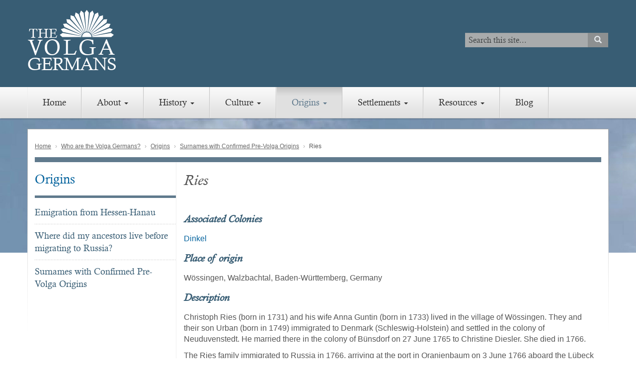

--- FILE ---
content_type: text/html; charset=UTF-8
request_url: https://www.volgagermans.org/who-are-volga-germans/origins/surnames/ries
body_size: 10489
content:
<!DOCTYPE html>
<html  lang="en" dir="ltr" prefix="content: http://purl.org/rss/1.0/modules/content/  dc: http://purl.org/dc/terms/  foaf: http://xmlns.com/foaf/0.1/  og: http://ogp.me/ns#  rdfs: http://www.w3.org/2000/01/rdf-schema#  schema: http://schema.org/  sioc: http://rdfs.org/sioc/ns#  sioct: http://rdfs.org/sioc/types#  skos: http://www.w3.org/2004/02/skos/core#  xsd: http://www.w3.org/2001/XMLSchema# ">
  <head>
    <meta charset="utf-8" />
<script async src="https://www.googletagmanager.com/gtag/js?id=UA-134470608-1"></script>
<script>window.dataLayer = window.dataLayer || [];function gtag(){dataLayer.push(arguments)};gtag("js", new Date());gtag("set", "developer_id.dMDhkMT", true);gtag("config", "UA-134470608-1", {"groups":"default","anonymize_ip":true,"page_placeholder":"PLACEHOLDER_page_path","allow_ad_personalization_signals":false});gtag("config", "G-59WWZF4KXX", {"groups":"default","page_placeholder":"PLACEHOLDER_page_location","allow_ad_personalization_signals":false});</script>
<link rel="canonical" href="https://www.volgagermans.org/who-are-volga-germans/origins/surnames/ries" />
<meta property="og:site_name" content="Welcome to the Volga German Website" />
<meta property="og:url" content="https://www.volgagermans.org/who-are-volga-germans/origins/surnames/ries" />
<meta property="og:title" content="Ries" />
<meta name="Generator" content="Drupal 10 (https://www.drupal.org)" />
<meta name="MobileOptimized" content="width" />
<meta name="HandheldFriendly" content="true" />
<meta name="viewport" content="width=device-width, initial-scale=1.0" />
<link rel="icon" href="/sites/default/files/favicon_0.ico" type="image/vnd.microsoft.icon" />

    <title>Ries | Welcome to the Volga German Website</title>
    <link rel="preload" href="https://use.typekit.net/rgo6ocv.js" as="script" crossorigin>
    <link rel="stylesheet" media="all" href="/sites/default/files/css/css_8fGnLkYRF2MMoW-1fhYeMDll5dtcEqSlobBMpzN8Qp0.css?delta=0&amp;language=en&amp;theme=ems_bs&amp;include=eJxNjUEKwzAMBD-kxk8KcrxRTBXbSDY0v28PqclpmGFht2oIyUZjXVJmrULbIzWrYnAnnL5GD6I1sr68X5qLED79x_d_fSspeFf0ICgw1uk3qbGxGLfD588syyhtRM1-IJFf3nGGyI4vuSBBsw" />
<link rel="stylesheet" media="all" href="/sites/default/files/css/css_HQFHpvmbsQZDYU4tOA6vHzf8EanABuVqd6D4NJ3HaYU.css?delta=1&amp;language=en&amp;theme=ems_bs&amp;include=eJxNjUEKwzAMBD-kxk8KcrxRTBXbSDY0v28PqclpmGFht2oIyUZjXVJmrULbIzWrYnAnnL5GD6I1sr68X5qLED79x_d_fSspeFf0ICgw1uk3qbGxGLfD588syyhtRM1-IJFf3nGGyI4vuSBBsw" />

    
  </head>
  <body class="body_classes">
    <a href="#main-content" class="visually-hidden focusable skip-link">
      Skip to main content
    </a>
    
      <div class="dialog-off-canvas-main-canvas" data-off-canvas-main-canvas>
      <header class="navbar" id="navbar" role="banner">
    <div class="hidden-md hidden-lg mobile-logo">
              <div class="region region-nav-logo">
    <a class="header-logo" href="https://volgagermans.org" title="Center for Volga German Studies" rel="home">
  <svg id="Capa_1" data-name="Capa 1" xmlns="http://www.w3.org/2000/svg" viewBox="0 0 322.46 231.45">
    <defs>
      <style>
        .cls-1 {
          font-size: 49.2px;
        }

        .cls-1,
        .cls-2,
        .cls-6,
        .cls-8 {
          fill: #fff;
        }

        .cls-1,
        .cls-2,
        .cls-6 {
          font-family: CalistoMT, Calisto MT;
        }

        .cls-2 {
          font-size: 77.06px;
        }

        .cls-3 {
          letter-spacing: 0.05em;
        }

        .cls-4 {
          letter-spacing: 0.1em;
        }

        .cls-5 {
          letter-spacing: 0.08em;
        }

        .cls-6 {
          font-size: 65.21px;
        }

        .cls-7 {
          letter-spacing: -0.06em;
        }

        .cls-8 {
          fill-rule: evenodd;
        }
      </style>
    </defs><text class="cls-1" transform="translate(4.87 100.01)">THE</text><text class="cls-2"
      transform="translate(2.26 162.2)">
      <tspan class="cls-3">V</tspan>
      <tspan class="cls-4" x="57.47" y="0">O</tspan>
      <tspan class="cls-5" x="126.01" y="0">L</tspan>
      <tspan class="cls-4" x="182.43" y="0">G</tspan>
      <tspan x="253.38" y="0">A</tspan>
    </text><text class="cls-6" transform="translate(0 217.37)">
      <tspan class="cls-7">GERMAN</tspan>
      <tspan x="286.48" y="0">S</tspan>
    </text>
    <path class="cls-8"
      d="M407.76,213.24,415.1,223h0l-5.71,68.53c-.54,0-1.08-.07-1.63-.07s-1.09,0-1.62.07L400.43,223h0Z"
      transform="translate(-193.39 -213.24)" />
    <path class="cls-8" d="M428.43,215.45l5.1,11.11h0l-20.06,65.77a20.91,20.91,0,0,0-3.18-.69l8.9-68.18h0Z"
      transform="translate(-193.39 -213.24)" />
    <path class="cls-8" d="M448.16,222l2.64,11.93h0l-33.51,60a18.66,18.66,0,0,0-3-1.34l23.1-64.77h0Z"
      transform="translate(-193.39 -213.24)" />
    <path class="cls-8" d="M466.07,232.53l.06,12.22h0l-45.44,51.61a20.77,20.77,0,0,0-2.61-1.94L454.35,236h0Z"
      transform="translate(-193.39 -213.24)" />
    <path class="cls-8" d="M481.35,246.62l-2.53,12h0L423.5,299.43a20,20,0,0,0-2.14-2.45l47.8-49.43h0Z"
      transform="translate(-193.39 -213.24)" />
    <path class="cls-8" d="M493.3,263.63l-5,11.16h0L425.6,303a20.17,20.17,0,0,0-1.58-2.84L481.19,262h0Z"
      transform="translate(-193.39 -213.24)" />
    <path class="cls-8" d="M501.39,282.78l-7.24,9.84h0L426.89,307a19.23,19.23,0,0,0-.93-3.11l64-25.27h0Z"
      transform="translate(-193.39 -213.24)" />
    <path class="cls-8" d="M505.22,302.89,496.09,311h0l-68.77,0a19.14,19.14,0,0,0-.27-3.24l67.82-11.4h0Z"
      transform="translate(-193.39 -213.24)" />
    <path class="cls-8" d="M387.09,215.45,382,226.56h0l20.06,65.77a20.91,20.91,0,0,1,3.18-.69l-8.9-68.18h0Z"
      transform="translate(-193.39 -213.24)" />
    <path class="cls-8" d="M367.36,222l-2.64,11.93h0l33.51,60a18.37,18.37,0,0,1,3-1.34l-23.11-64.77h0Z"
      transform="translate(-193.39 -213.24)" />
    <path class="cls-8" d="M349.45,232.53l-.06,12.22h0l45.44,51.61a21.53,21.53,0,0,1,2.61-1.94L361.17,236h0Z"
      transform="translate(-193.39 -213.24)" />
    <path class="cls-8" d="M334.17,246.62l2.53,12h0L392,299.43a20.86,20.86,0,0,1,2.14-2.45l-47.8-49.43h0Z"
      transform="translate(-193.39 -213.24)" />
    <path class="cls-8" d="M322.22,263.63l5,11.16h0L389.92,303a20.17,20.17,0,0,1,1.58-2.84L334.33,262h0Z"
      transform="translate(-193.39 -213.24)" />
    <path class="cls-8" d="M314.13,282.78l7.25,9.84h0L388.63,307a19.23,19.23,0,0,1,.93-3.11l-63.94-25.27h0Z"
      transform="translate(-193.39 -213.24)" />
    <path class="cls-8" d="M310.3,302.89l9.13,8.13h0l68.77,0a19.14,19.14,0,0,1,.27-3.24l-67.81-11.4h0Z"
      transform="translate(-193.39 -213.24)" />
    <path class="cls-8" d="M407.76,293.93A17.12,17.12,0,0,1,424.88,311H390.65A17.11,17.11,0,0,1,407.76,293.93Z"
      transform="translate(-193.39 -213.24)" />
  </svg>
</a>
<a class="name navbar-brand sr-only" href="/" title="Home" rel="home">Welcome to the Volga German Website</a>

  </div>

            <div class="navbar-header">
              <button type="button" class="navbar-toggle" data-toggle="collapse" data-target="#navbar-collapse">
          <i class="fas fa-bars"></i>
        </button>
      </div>
    </div>
    
          <div id="navbar-collapse" class="navbar-collapse collapse">
                    <div class="brand-search-wrap">
            <div class="container">
              <div class="hidden-xs hidden-sm logo-wrap">
                                  <div class="region region-nav-logo">
    <a class="header-logo" href="https://volgagermans.org" title="Center for Volga German Studies" rel="home">
  <svg id="Capa_1" data-name="Capa 1" xmlns="http://www.w3.org/2000/svg" viewBox="0 0 322.46 231.45">
    <defs>
      <style>
        .cls-1 {
          font-size: 49.2px;
        }

        .cls-1,
        .cls-2,
        .cls-6,
        .cls-8 {
          fill: #fff;
        }

        .cls-1,
        .cls-2,
        .cls-6 {
          font-family: CalistoMT, Calisto MT;
        }

        .cls-2 {
          font-size: 77.06px;
        }

        .cls-3 {
          letter-spacing: 0.05em;
        }

        .cls-4 {
          letter-spacing: 0.1em;
        }

        .cls-5 {
          letter-spacing: 0.08em;
        }

        .cls-6 {
          font-size: 65.21px;
        }

        .cls-7 {
          letter-spacing: -0.06em;
        }

        .cls-8 {
          fill-rule: evenodd;
        }
      </style>
    </defs><text class="cls-1" transform="translate(4.87 100.01)">THE</text><text class="cls-2"
      transform="translate(2.26 162.2)">
      <tspan class="cls-3">V</tspan>
      <tspan class="cls-4" x="57.47" y="0">O</tspan>
      <tspan class="cls-5" x="126.01" y="0">L</tspan>
      <tspan class="cls-4" x="182.43" y="0">G</tspan>
      <tspan x="253.38" y="0">A</tspan>
    </text><text class="cls-6" transform="translate(0 217.37)">
      <tspan class="cls-7">GERMAN</tspan>
      <tspan x="286.48" y="0">S</tspan>
    </text>
    <path class="cls-8"
      d="M407.76,213.24,415.1,223h0l-5.71,68.53c-.54,0-1.08-.07-1.63-.07s-1.09,0-1.62.07L400.43,223h0Z"
      transform="translate(-193.39 -213.24)" />
    <path class="cls-8" d="M428.43,215.45l5.1,11.11h0l-20.06,65.77a20.91,20.91,0,0,0-3.18-.69l8.9-68.18h0Z"
      transform="translate(-193.39 -213.24)" />
    <path class="cls-8" d="M448.16,222l2.64,11.93h0l-33.51,60a18.66,18.66,0,0,0-3-1.34l23.1-64.77h0Z"
      transform="translate(-193.39 -213.24)" />
    <path class="cls-8" d="M466.07,232.53l.06,12.22h0l-45.44,51.61a20.77,20.77,0,0,0-2.61-1.94L454.35,236h0Z"
      transform="translate(-193.39 -213.24)" />
    <path class="cls-8" d="M481.35,246.62l-2.53,12h0L423.5,299.43a20,20,0,0,0-2.14-2.45l47.8-49.43h0Z"
      transform="translate(-193.39 -213.24)" />
    <path class="cls-8" d="M493.3,263.63l-5,11.16h0L425.6,303a20.17,20.17,0,0,0-1.58-2.84L481.19,262h0Z"
      transform="translate(-193.39 -213.24)" />
    <path class="cls-8" d="M501.39,282.78l-7.24,9.84h0L426.89,307a19.23,19.23,0,0,0-.93-3.11l64-25.27h0Z"
      transform="translate(-193.39 -213.24)" />
    <path class="cls-8" d="M505.22,302.89,496.09,311h0l-68.77,0a19.14,19.14,0,0,0-.27-3.24l67.82-11.4h0Z"
      transform="translate(-193.39 -213.24)" />
    <path class="cls-8" d="M387.09,215.45,382,226.56h0l20.06,65.77a20.91,20.91,0,0,1,3.18-.69l-8.9-68.18h0Z"
      transform="translate(-193.39 -213.24)" />
    <path class="cls-8" d="M367.36,222l-2.64,11.93h0l33.51,60a18.37,18.37,0,0,1,3-1.34l-23.11-64.77h0Z"
      transform="translate(-193.39 -213.24)" />
    <path class="cls-8" d="M349.45,232.53l-.06,12.22h0l45.44,51.61a21.53,21.53,0,0,1,2.61-1.94L361.17,236h0Z"
      transform="translate(-193.39 -213.24)" />
    <path class="cls-8" d="M334.17,246.62l2.53,12h0L392,299.43a20.86,20.86,0,0,1,2.14-2.45l-47.8-49.43h0Z"
      transform="translate(-193.39 -213.24)" />
    <path class="cls-8" d="M322.22,263.63l5,11.16h0L389.92,303a20.17,20.17,0,0,1,1.58-2.84L334.33,262h0Z"
      transform="translate(-193.39 -213.24)" />
    <path class="cls-8" d="M314.13,282.78l7.25,9.84h0L388.63,307a19.23,19.23,0,0,1,.93-3.11l-63.94-25.27h0Z"
      transform="translate(-193.39 -213.24)" />
    <path class="cls-8" d="M310.3,302.89l9.13,8.13h0l68.77,0a19.14,19.14,0,0,1,.27-3.24l-67.81-11.4h0Z"
      transform="translate(-193.39 -213.24)" />
    <path class="cls-8" d="M407.76,293.93A17.12,17.12,0,0,1,424.88,311H390.65A17.11,17.11,0,0,1,407.76,293.93Z"
      transform="translate(-193.39 -213.24)" />
  </svg>
</a>
<a class="name navbar-brand sr-only" href="/" title="Home" rel="home">Welcome to the Volga German Website</a>

  </div>

                              </div>

                              <div class="region region-nav-search">
    <div class="search-block-form block block-search block-search-form-block" data-drupal-selector="search-block-form" id="block-ems-bs-search" role="search">
  
      <h2 class="visually-hidden">Search</h2>
    
      <form action="/search/content" method="get" id="search-block-form" accept-charset="UTF-8">
  <div class="form-item js-form-item form-type-search js-form-type-search form-item-keys js-form-item-keys form-no-label form-group">
      <label for="edit-keys" class="control-label sr-only">Search</label>
  
  
  <div class="input-group"><input title="Enter the terms you wish to search for." data-drupal-selector="edit-keys" class="form-search form-control" placeholder="Search" type="search" id="edit-keys" name="keys" value="" size="15" maxlength="128" data-toggle="tooltip" /><span class="input-group-btn"><button type="submit" value="Search" class="button js-form-submit form-submit btn-primary btn icon-only"><span class="sr-only">Search</span><span class="icon glyphicon glyphicon-search" aria-hidden="true"></span></button></span></div>

  
  
  </div>
<div class="form-actions form-group js-form-wrapper form-wrapper" data-drupal-selector="edit-actions" id="edit-actions"></div>

</form>

  </div>

  </div>

                          </div>
          </div>
                        
          <div class="nav-menu-wrap">
            <div class="container">
                              <div class="region region-main-menu">
    <nav role="navigation" aria-labelledby="block-ems-bs-main-menu-menu" id="block-ems-bs-main-menu">
            
  <h2 class="visually-hidden" id="block-ems-bs-main-menu-menu">Main navigation</h2>
  

        
      <ul class="menu menu--main nav navbar-nav">
                      <li class="first">
                                        <a href="/" data-drupal-link-system-path="&lt;front&gt;">Home</a>
              </li>
                      <li class="expanded dropdown">
                                                                    <a href="/about" class="dropdown-toggle" data-toggle="dropdown" data-drupal-link-system-path="node/1">About <span class="caret"></span></a>
                        <ul class="dropdown-menu">
                      <li class="first last">
                                        <a href="/about/overview" data-drupal-link-system-path="node/1280">Overview</a>
              </li>
        </ul>
  
              </li>
                      <li class="expanded dropdown">
                                                                    <a href="/who-are-volga-germans/history" class="dropdown-toggle" data-toggle="dropdown" data-drupal-link-system-path="node/13">History <span class="caret"></span></a>
                        <ul class="dropdown-menu">
                      <li class="first">
                                        <a href="/history/who-are-volga-germans" data-drupal-link-system-path="node/4">Who are the Volga Germans?</a>
              </li>
                      <li>
                                        <a href="/history/recruitment-colonists" data-drupal-link-system-path="node/2463">Recruitment of the Colonists</a>
              </li>
                      <li>
                                        <a href="/history/journey-through-denmark" data-drupal-link-system-path="node/1289">Journey through Denmark</a>
              </li>
                      <li>
                                        <a href="/history/history-germans-russia" data-drupal-link-system-path="node/1959">History of the Germans in Russia</a>
              </li>
                      <li>
                                        <a href="/history/why-russia" data-drupal-link-system-path="node/1288">Why to Russia?</a>
              </li>
                      <li>
                                        <a href="/history/manifesto" data-drupal-link-system-path="node/1941">The Manifesto</a>
              </li>
                      <li>
                                        <a href="/history/migration-russia" data-drupal-link-system-path="node/46">Migration To Russia</a>
              </li>
                      <li>
                                        <a href="/history/pugachev-insurrection" data-drupal-link-system-path="node/1294">Pugachev Insurrection</a>
              </li>
                      <li>
                                        <a href="/history/revolution-bolshevik" data-drupal-link-system-path="node/1293">Revolution (Bolshevik)</a>
              </li>
                      <li>
                                        <a href="/history/autonomous-republic" data-drupal-link-system-path="node/1292">Autonomous Republic</a>
              </li>
                      <li>
                                        <a href="/who-are-volga-germans/history/famines" data-drupal-link-system-path="node/1290">Famines</a>
              </li>
                      <li class="expanded dropdown">
                                        <a href="/who-are-volga-germans/history/immigration" data-drupal-link-system-path="node/45">Immigration</a>
                        <ul class="dropdown-menu">
                      <li class="first">
                                        <a href="/history/immigration/argentina" data-drupal-link-system-path="node/49">To Argentina</a>
              </li>
                      <li>
                                        <a href="/history/immigration/brazil" data-drupal-link-system-path="node/50">To Brazil</a>
              </li>
                      <li>
                                        <a href="/history/immigration/canada" data-drupal-link-system-path="node/48">To Canada</a>
              </li>
                      <li>
                                        <a href="/history/immigration/germany-post-1941" data-drupal-link-system-path="node/52">To Germany (post 1941)</a>
              </li>
                      <li>
                                        <a href="/who-are-volga-germans/history/immigration/south-africa" data-drupal-link-system-path="node/51">To South Africa</a>
              </li>
                      <li class="last">
                                        <a href="/who-are-volga-germans/history/immigration/united-states" data-drupal-link-system-path="node/47">To the United States</a>
              </li>
        </ul>
  
              </li>
                      <li>
                                        <a href="/history/deportation-1941" data-drupal-link-system-path="node/1758">Deportation (1941)</a>
              </li>
                      <li>
                                        <a href="/history/genocide" data-drupal-link-system-path="node/1291">Genocide</a>
              </li>
                      <li>
                                        <a href="/history/other-ethnic-groups-volga" data-drupal-link-system-path="node/1295">Other Ethnic Groups of the Volga</a>
              </li>
                      <li class="last">
                                        <a href="/who-are-volga-germans/culture/biographies" data-drupal-link-system-path="who-are-volga-germans/culture/biographies">Biographies</a>
              </li>
        </ul>
  
              </li>
                      <li class="expanded dropdown">
                                                                    <a href="/who-are-volga-germans/culture" class="dropdown-toggle" data-toggle="dropdown" data-drupal-link-system-path="node/16">Culture <span class="caret"></span></a>
                        <ul class="dropdown-menu">
                      <li class="first">
                                        <a href="/who-are-volga-germans/culture/agriculture" data-drupal-link-system-path="node/1284">Agriculture</a>
              </li>
                      <li>
                                        <a href="/culture/art-architecture" data-drupal-link-system-path="node/1283">Art &amp; Architecture</a>
              </li>
                      <li>
                                        <a href="/culture/customs" data-drupal-link-system-path="node/1285">Customs</a>
              </li>
                      <li>
                                        <a href="/culture/education" data-drupal-link-system-path="node/2471">Education</a>
              </li>
                      <li>
                                        <a href="/culture/food-and-drink" data-drupal-link-system-path="node/1936">Food and Drink</a>
              </li>
                      <li>
                                        <a href="/culture/industry" data-drupal-link-system-path="node/1287">Industry</a>
              </li>
                      <li>
                                        <a href="/culture/linguistics" data-drupal-link-system-path="node/1286">Linguistics</a>
              </li>
                      <li>
                                        <a href="/culture/music" data-drupal-link-system-path="node/1281">Music</a>
              </li>
                      <li class="last">
                                        <a href="/culture/religion" data-drupal-link-system-path="node/1282">Religion</a>
              </li>
        </ul>
  
              </li>
                      <li class="expanded dropdown active active-trail">
                                                                    <a href="/origins" class="dropdown-toggle active-trail" data-toggle="dropdown" data-drupal-link-system-path="node/15">Origins <span class="caret"></span></a>
                        <ul class="dropdown-menu">
                      <li class="first">
                                        <a href="/origins/emigration-hessen-hanau" data-drupal-link-system-path="node/2742">Emigration from Hessen-Hanau</a>
              </li>
                      <li>
                                        <a href="/origins/where-did-my-ancestors-live-migrating-russia" data-drupal-link-system-path="node/2499">Where did my ancestors live before migrating to Russia?</a>
              </li>
                      <li class="active active-trail last">
                                        <a href="/who-are-volga-germans/origins/surnames" class="active-trail" data-drupal-link-system-path="who-are-volga-germans/origins/surnames">Surnames with Confirmed Pre-Volga Origins</a>
              </li>
        </ul>
  
              </li>
                      <li class="expanded dropdown">
                                                                    <a href="/settlements" class="dropdown-toggle" data-toggle="dropdown" data-drupal-link-system-path="node/14">Settlements <span class="caret"></span></a>
                        <ul class="dropdown-menu">
                      <li class="first">
                                        <a href="/who-are-volga-germans/settlements/original" data-drupal-link-system-path="who-are-volga-germans/settlements/original">Mother Colonies</a>
              </li>
                      <li>
                                        <a href="/who-are-volga-germans/settlements/daughter" data-drupal-link-system-path="who-are-volga-germans/settlements/daughter">Daughter Colonies</a>
              </li>
                      <li>
                                        <a href="/taxonomy/term/4" data-drupal-link-system-path="who-are-volga-germans/settlements/other">Other Settlements</a>
              </li>
                      <li class="expanded dropdown">
                                        <a href="/who-are-volga-germans/settlements/resettlement-within-russia" data-drupal-link-system-path="node/40">Resettlement within Russia</a>
                        <ul class="dropdown-menu">
                      <li class="first">
                                        <a href="/settlements/resettlement-within-russia/caucasus" data-drupal-link-system-path="node/37">Caucasus</a>
              </li>
                      <li>
                                        <a href="/settlements/resettlement-within-russia/kazakhstan" data-drupal-link-system-path="node/38">Kazakhstan</a>
              </li>
                      <li>
                                        <a href="/settlements/resettlement-within-russia/kyrgyzstan" data-drupal-link-system-path="node/39">Kyrgyzstan</a>
              </li>
                      <li>
                                        <a href="/settlements/resettlement-within-russia/siberia" data-drupal-link-system-path="node/41">Siberia</a>
              </li>
                      <li>
                                        <a href="/who-are-volga-germans/settlements/resettlement-within-russia/tajikistan" data-drupal-link-system-path="node/42">Tajikistan</a>
              </li>
                      <li>
                                        <a href="/who-are-volga-germans/settlements/resettlement-within-russia/turkmenistan" data-drupal-link-system-path="node/43">Turkmenistan</a>
              </li>
                      <li class="last">
                                        <a href="/who-are-volga-germans/settlements/resettlement-within-russia/uzbekistan" data-drupal-link-system-path="node/44">Uzbekistan</a>
              </li>
        </ul>
  
              </li>
                      <li>
                                        <a href="/who-are-volga-germans/settlements/gazetteer" data-drupal-link-system-path="who-are-volga-germans/settlements/gazetteer">Gazetteer</a>
              </li>
                      <li class="last">
                                        <a href="/settlements/geographical-dictionary-minkh" data-drupal-link-system-path="node/1946">Geographical Dictionary - Minkh</a>
              </li>
        </ul>
  
              </li>
                      <li class="expanded dropdown">
                                                                    <a href="/resources" class="dropdown-toggle" data-toggle="dropdown" data-drupal-link-system-path="node/2525">Resources <span class="caret"></span></a>
                        <ul class="dropdown-menu">
                      <li class="first">
                                        <a href="/resources/overview" data-drupal-link-system-path="node/12">Overview</a>
              </li>
                      <li class="expanded dropdown">
                                        <a href="/resources/genealogy" data-drupal-link-system-path="node/9">Genealogy</a>
                        <ul class="dropdown-menu">
                      <li class="first">
                                        <a href="/resources/genealogy/census-lists" data-drupal-link-system-path="node/10">Census Lists</a>
              </li>
                      <li class="last">
                                        <a href="/resources/genealogy/church-records" data-drupal-link-system-path="node/2475">Church Records</a>
              </li>
        </ul>
  
              </li>
                      <li>
                                        <a href="/who-are-volga-germans/settlements/gazetteer" data-drupal-link-system-path="who-are-volga-germans/settlements/gazetteer">Gazetteer</a>
              </li>
                      <li>
                                        <a href="/resources/glossary" data-drupal-link-system-path="node/72">Glossary</a>
              </li>
                      <li>
                                        <a href="/resources/maps" data-drupal-link-system-path="node/19">Maps</a>
              </li>
                      <li>
                                        <a href="/resources/photo-collections" data-drupal-link-system-path="node/1382">Photo Collections</a>
              </li>
                      <li>
                                        <a href="/resources/archives/related-resources" data-drupal-link-system-path="node/22">Related Resources</a>
              </li>
                      <li class="expanded dropdown last">
                                        <a href="/resources/literature" data-drupal-link-system-path="node/11">Literature</a>
                        <ul class="dropdown-menu">
                      <li class="first">
                                        <a href="/resources/literature/english-language-literature" data-drupal-link-system-path="node/1754">English Language Literature</a>
              </li>
                      <li>
                                        <a href="/resources/literature/henry-labor-collection" data-drupal-link-system-path="node/1390">Henry Labor Collection</a>
              </li>
                      <li>
                                        <a href="/resources/literature/major-works" data-drupal-link-system-path="node/1753">Major Works</a>
              </li>
                      <li>
                                        <a href="/resources/literature/medical-literature" data-drupal-link-system-path="node/1755">Medical Literature</a>
              </li>
                      <li class="last">
                                        <a href="/resources/literature/periodicals" data-drupal-link-system-path="node/20">Periodicals</a>
              </li>
        </ul>
  
              </li>
        </ul>
  
              </li>
                      <li class="last">
                                        <a href="/blog" data-drupal-link-system-path="blog">Blog</a>
              </li>
        </ul>
  

  </nav>

  </div>

                          </div>
          </div>
      </div>
  </header>

<div class="page-bg-img"></div>
  <div role="main" class="main-container container js-quickedit-main-content">
   
                      <div role="heading">
            <div class="region region-header">
        <ol class="breadcrumb">
          <li >
                  <a href="/">Home</a>
              </li>
          <li >
                  <a href="/history/who-are-volga-germans">Who are the Volga Germans?</a>
              </li>
          <li >
                  <a href="/origins">Origins</a>
              </li>
          <li >
                  <a href="/who-are-volga-germans/origins/surnames">Surnames with Confirmed Pre-Volga Origins</a>
              </li>
          <li >
                  Ries
              </li>
      </ol>


  </div>

        </div>
          
   <div class="top-border"></div>

      <div class="container-flex">

     

                              <aside class="col-lg-3" role="complementary">
              <div class="region region-sidebar-first">
    <nav role="navigation" aria-labelledby="block-mainnavigation-menu" id="block-mainnavigation">
            
  <h2 class="visually-hidden" id="block-mainnavigation-menu">Main navigation</h2>
  

        
      <ul class="menu menu--main nav navbar-nav">
                      <li class="first">
                                        <a href="/" data-drupal-link-system-path="&lt;front&gt;">Home</a>
              </li>
                      <li class="expanded dropdown">
                                                                    <a href="/about" class="dropdown-toggle" data-toggle="dropdown" data-drupal-link-system-path="node/1">About <span class="caret"></span></a>
                        <ul class="dropdown-menu">
                      <li class="first last">
                                        <a href="/about/overview" data-drupal-link-system-path="node/1280">Overview</a>
              </li>
        </ul>
  
              </li>
                      <li class="expanded dropdown">
                                                                    <a href="/who-are-volga-germans/history" class="dropdown-toggle" data-toggle="dropdown" data-drupal-link-system-path="node/13">History <span class="caret"></span></a>
                        <ul class="dropdown-menu">
                      <li class="first">
                                        <a href="/history/who-are-volga-germans" data-drupal-link-system-path="node/4">Who are the Volga Germans?</a>
              </li>
                      <li>
                                        <a href="/history/recruitment-colonists" data-drupal-link-system-path="node/2463">Recruitment of the Colonists</a>
              </li>
                      <li>
                                        <a href="/history/journey-through-denmark" data-drupal-link-system-path="node/1289">Journey through Denmark</a>
              </li>
                      <li>
                                        <a href="/history/history-germans-russia" data-drupal-link-system-path="node/1959">History of the Germans in Russia</a>
              </li>
                      <li>
                                        <a href="/history/why-russia" data-drupal-link-system-path="node/1288">Why to Russia?</a>
              </li>
                      <li>
                                        <a href="/history/manifesto" data-drupal-link-system-path="node/1941">The Manifesto</a>
              </li>
                      <li>
                                        <a href="/history/migration-russia" data-drupal-link-system-path="node/46">Migration To Russia</a>
              </li>
                      <li>
                                        <a href="/history/pugachev-insurrection" data-drupal-link-system-path="node/1294">Pugachev Insurrection</a>
              </li>
                      <li>
                                        <a href="/history/revolution-bolshevik" data-drupal-link-system-path="node/1293">Revolution (Bolshevik)</a>
              </li>
                      <li>
                                        <a href="/history/autonomous-republic" data-drupal-link-system-path="node/1292">Autonomous Republic</a>
              </li>
                      <li>
                                        <a href="/who-are-volga-germans/history/famines" data-drupal-link-system-path="node/1290">Famines</a>
              </li>
                      <li class="expanded dropdown">
                                        <a href="/who-are-volga-germans/history/immigration" data-drupal-link-system-path="node/45">Immigration</a>
                        <ul class="dropdown-menu">
                      <li class="first">
                                        <a href="/history/immigration/argentina" data-drupal-link-system-path="node/49">To Argentina</a>
              </li>
                      <li>
                                        <a href="/history/immigration/brazil" data-drupal-link-system-path="node/50">To Brazil</a>
              </li>
                      <li>
                                        <a href="/history/immigration/canada" data-drupal-link-system-path="node/48">To Canada</a>
              </li>
                      <li>
                                        <a href="/history/immigration/germany-post-1941" data-drupal-link-system-path="node/52">To Germany (post 1941)</a>
              </li>
                      <li>
                                        <a href="/who-are-volga-germans/history/immigration/south-africa" data-drupal-link-system-path="node/51">To South Africa</a>
              </li>
                      <li class="last">
                                        <a href="/who-are-volga-germans/history/immigration/united-states" data-drupal-link-system-path="node/47">To the United States</a>
              </li>
        </ul>
  
              </li>
                      <li>
                                        <a href="/history/deportation-1941" data-drupal-link-system-path="node/1758">Deportation (1941)</a>
              </li>
                      <li>
                                        <a href="/history/genocide" data-drupal-link-system-path="node/1291">Genocide</a>
              </li>
                      <li>
                                        <a href="/history/other-ethnic-groups-volga" data-drupal-link-system-path="node/1295">Other Ethnic Groups of the Volga</a>
              </li>
                      <li class="last">
                                        <a href="/who-are-volga-germans/culture/biographies" data-drupal-link-system-path="who-are-volga-germans/culture/biographies">Biographies</a>
              </li>
        </ul>
  
              </li>
                      <li class="expanded dropdown">
                                                                    <a href="/who-are-volga-germans/culture" class="dropdown-toggle" data-toggle="dropdown" data-drupal-link-system-path="node/16">Culture <span class="caret"></span></a>
                        <ul class="dropdown-menu">
                      <li class="first">
                                        <a href="/who-are-volga-germans/culture/agriculture" data-drupal-link-system-path="node/1284">Agriculture</a>
              </li>
                      <li>
                                        <a href="/culture/art-architecture" data-drupal-link-system-path="node/1283">Art &amp; Architecture</a>
              </li>
                      <li>
                                        <a href="/culture/customs" data-drupal-link-system-path="node/1285">Customs</a>
              </li>
                      <li>
                                        <a href="/culture/education" data-drupal-link-system-path="node/2471">Education</a>
              </li>
                      <li>
                                        <a href="/culture/food-and-drink" data-drupal-link-system-path="node/1936">Food and Drink</a>
              </li>
                      <li>
                                        <a href="/culture/industry" data-drupal-link-system-path="node/1287">Industry</a>
              </li>
                      <li>
                                        <a href="/culture/linguistics" data-drupal-link-system-path="node/1286">Linguistics</a>
              </li>
                      <li>
                                        <a href="/culture/music" data-drupal-link-system-path="node/1281">Music</a>
              </li>
                      <li class="last">
                                        <a href="/culture/religion" data-drupal-link-system-path="node/1282">Religion</a>
              </li>
        </ul>
  
              </li>
                      <li class="expanded dropdown active active-trail">
                                                                    <a href="/origins" class="dropdown-toggle active-trail" data-toggle="dropdown" data-drupal-link-system-path="node/15">Origins <span class="caret"></span></a>
                        <ul class="dropdown-menu">
                      <li class="first">
                                        <a href="/origins/emigration-hessen-hanau" data-drupal-link-system-path="node/2742">Emigration from Hessen-Hanau</a>
              </li>
                      <li>
                                        <a href="/origins/where-did-my-ancestors-live-migrating-russia" data-drupal-link-system-path="node/2499">Where did my ancestors live before migrating to Russia?</a>
              </li>
                      <li class="active active-trail last">
                                        <a href="/who-are-volga-germans/origins/surnames" class="active-trail" data-drupal-link-system-path="who-are-volga-germans/origins/surnames">Surnames with Confirmed Pre-Volga Origins</a>
              </li>
        </ul>
  
              </li>
                      <li class="expanded dropdown">
                                                                    <a href="/settlements" class="dropdown-toggle" data-toggle="dropdown" data-drupal-link-system-path="node/14">Settlements <span class="caret"></span></a>
                        <ul class="dropdown-menu">
                      <li class="first">
                                        <a href="/who-are-volga-germans/settlements/original" data-drupal-link-system-path="who-are-volga-germans/settlements/original">Mother Colonies</a>
              </li>
                      <li>
                                        <a href="/who-are-volga-germans/settlements/daughter" data-drupal-link-system-path="who-are-volga-germans/settlements/daughter">Daughter Colonies</a>
              </li>
                      <li>
                                        <a href="/taxonomy/term/4" data-drupal-link-system-path="who-are-volga-germans/settlements/other">Other Settlements</a>
              </li>
                      <li class="expanded dropdown">
                                        <a href="/who-are-volga-germans/settlements/resettlement-within-russia" data-drupal-link-system-path="node/40">Resettlement within Russia</a>
                        <ul class="dropdown-menu">
                      <li class="first">
                                        <a href="/settlements/resettlement-within-russia/caucasus" data-drupal-link-system-path="node/37">Caucasus</a>
              </li>
                      <li>
                                        <a href="/settlements/resettlement-within-russia/kazakhstan" data-drupal-link-system-path="node/38">Kazakhstan</a>
              </li>
                      <li>
                                        <a href="/settlements/resettlement-within-russia/kyrgyzstan" data-drupal-link-system-path="node/39">Kyrgyzstan</a>
              </li>
                      <li>
                                        <a href="/settlements/resettlement-within-russia/siberia" data-drupal-link-system-path="node/41">Siberia</a>
              </li>
                      <li>
                                        <a href="/who-are-volga-germans/settlements/resettlement-within-russia/tajikistan" data-drupal-link-system-path="node/42">Tajikistan</a>
              </li>
                      <li>
                                        <a href="/who-are-volga-germans/settlements/resettlement-within-russia/turkmenistan" data-drupal-link-system-path="node/43">Turkmenistan</a>
              </li>
                      <li class="last">
                                        <a href="/who-are-volga-germans/settlements/resettlement-within-russia/uzbekistan" data-drupal-link-system-path="node/44">Uzbekistan</a>
              </li>
        </ul>
  
              </li>
                      <li>
                                        <a href="/who-are-volga-germans/settlements/gazetteer" data-drupal-link-system-path="who-are-volga-germans/settlements/gazetteer">Gazetteer</a>
              </li>
                      <li class="last">
                                        <a href="/settlements/geographical-dictionary-minkh" data-drupal-link-system-path="node/1946">Geographical Dictionary - Minkh</a>
              </li>
        </ul>
  
              </li>
                      <li class="expanded dropdown">
                                                                    <a href="/resources" class="dropdown-toggle" data-toggle="dropdown" data-drupal-link-system-path="node/2525">Resources <span class="caret"></span></a>
                        <ul class="dropdown-menu">
                      <li class="first">
                                        <a href="/resources/overview" data-drupal-link-system-path="node/12">Overview</a>
              </li>
                      <li class="expanded dropdown">
                                        <a href="/resources/genealogy" data-drupal-link-system-path="node/9">Genealogy</a>
                        <ul class="dropdown-menu">
                      <li class="first">
                                        <a href="/resources/genealogy/census-lists" data-drupal-link-system-path="node/10">Census Lists</a>
              </li>
                      <li class="last">
                                        <a href="/resources/genealogy/church-records" data-drupal-link-system-path="node/2475">Church Records</a>
              </li>
        </ul>
  
              </li>
                      <li>
                                        <a href="/who-are-volga-germans/settlements/gazetteer" data-drupal-link-system-path="who-are-volga-germans/settlements/gazetteer">Gazetteer</a>
              </li>
                      <li>
                                        <a href="/resources/glossary" data-drupal-link-system-path="node/72">Glossary</a>
              </li>
                      <li>
                                        <a href="/resources/maps" data-drupal-link-system-path="node/19">Maps</a>
              </li>
                      <li>
                                        <a href="/resources/photo-collections" data-drupal-link-system-path="node/1382">Photo Collections</a>
              </li>
                      <li>
                                        <a href="/resources/archives/related-resources" data-drupal-link-system-path="node/22">Related Resources</a>
              </li>
                      <li class="expanded dropdown last">
                                        <a href="/resources/literature" data-drupal-link-system-path="node/11">Literature</a>
                        <ul class="dropdown-menu">
                      <li class="first">
                                        <a href="/resources/literature/english-language-literature" data-drupal-link-system-path="node/1754">English Language Literature</a>
              </li>
                      <li>
                                        <a href="/resources/literature/henry-labor-collection" data-drupal-link-system-path="node/1390">Henry Labor Collection</a>
              </li>
                      <li>
                                        <a href="/resources/literature/major-works" data-drupal-link-system-path="node/1753">Major Works</a>
              </li>
                      <li>
                                        <a href="/resources/literature/medical-literature" data-drupal-link-system-path="node/1755">Medical Literature</a>
              </li>
                      <li class="expanded dropdown last">
                                        <a href="/resources/literature/periodicals" data-drupal-link-system-path="node/20">Periodicals</a>
                        <ul class="dropdown-menu">
                      <li class="first">
                                        <a href="/resources/literature/periodicals/city-sentinel" data-drupal-link-system-path="node/23">City Sentinel</a>
              </li>
                      <li>
                                        <a href="/resources/literature/periodicals/daily-blade" data-drupal-link-system-path="node/25">Daily Blade</a>
              </li>
                      <li>
                                        <a href="/resources/literature/periodicals/das-wolga-journal" data-drupal-link-system-path="node/36">Das Wolga Journal</a>
              </li>
                      <li>
                                        <a href="/resources/literature/periodicals/die-welt-post" data-drupal-link-system-path="node/35">Die Welt-Post</a>
              </li>
                      <li>
                                        <a href="/resources/literature/periodicals/heimatbuch" data-drupal-link-system-path="node/28">Heimatbuch</a>
              </li>
                      <li>
                                        <a href="/resources/literature/periodicals/heimkehr" data-drupal-link-system-path="node/27">Heimkehr</a>
              </li>
                      <li>
                                        <a href="/resources/literature/periodicals/lincoln-star" data-drupal-link-system-path="node/29">Lincoln Star</a>
              </li>
                      <li>
                                        <a href="/resources/literature/periodicals/mandan-daily-pioneer" data-drupal-link-system-path="node/30">Mandan Daily Pioneer</a>
              </li>
                      <li>
                                        <a href="/resources/literature/periodicals/nelson-gazette" data-drupal-link-system-path="node/31">Nelson Gazette</a>
              </li>
                      <li>
                                        <a href="/resources/literature/periodicals/north-topeka-times" data-drupal-link-system-path="node/32">North Topeka Times</a>
              </li>
                      <li>
                                        <a href="/resources/literature/periodicals/sibirische-zeitung-plus" data-drupal-link-system-path="node/33">Sibirische Zeitung Plus</a>
              </li>
                      <li>
                                        <a href="/resources/literature/periodicals/commonwealth" data-drupal-link-system-path="node/24">The Commonwealth</a>
              </li>
                      <li>
                                        <a href="/resources/literature/periodicals/guardian" data-drupal-link-system-path="node/26">The Guardian</a>
              </li>
                      <li class="last">
                                        <a href="/resources/literature/periodicals/times-herald" data-drupal-link-system-path="node/34">Times Herald</a>
              </li>
        </ul>
  
              </li>
        </ul>
  
              </li>
        </ul>
  
              </li>
                      <li class="last">
                                        <a href="/blog" data-drupal-link-system-path="blog">Blog</a>
              </li>
        </ul>
  

  </nav>

  </div>

          </aside>
              
                  <section class="col-lg-9">

                                      <div class="highlighted">  <div class="region region-highlighted">
    <div data-drupal-messages-fallback class="hidden"></div>

  </div>
</div>
                  
                        
                               <div class="region region-abovecontentbody">
        <h1 class="page-header">
<span>Ries</span>
</h1>


  </div>

                  
                          <a id="main-content"></a>
            <div class="region region-content">
      
<article data-history-node-id="1123" about="/who-are-volga-germans/origins/surnames/ries" class="surname full clearfix">

  
    

  
  <div class="content">
    
  <div class="field field--name-field-colonies-ref field--type-entity-reference field--label-above">
    <div class="field--label">Associated Colonies</div>
          <div class="field--items">
              <div class="field--item"><a href="/who-are-volga-germans/settlements/original/dinkel" hreflang="en">Dinkel</a></div>
              </div>
      </div>

  <div class="field field--name-field-place-of-origin field--type-string field--label-above">
    <div class="field--label">Place of origin</div>
          <div class="field--items">
              <div class="field--item">Wössingen, Walzbachtal, Baden-Württemberg, Germany</div>
              </div>
      </div>

  <div class="field field--name-field-description field--type-text-long field--label-above">
    <div class="field--label">Description</div>
              <div class="field--item"><p>Christoph Ries (born in 1731) and his wife Anna Guntin (born in 1733) lived in the village of Wössingen. They and their son Urban (born in 1749) immigrated to Denmark (Schleswig-Holstein) and settled in the colony of Neuduvenstedt. He married there in the colony of Bünsdorf on 27 June 1765 to Christine Diesler. She died in 1766.</p>

<p>The Ries family immigrated to Russia in 1766, arriving at the port in Oranienbaum on 3 June 1766 aboard the Lübeck galliot "Adler". They settled in the colony of <a href="/settlements/mother_colonies/colony_dinkel.cfm">Dinkel</a> on 27 July 1767. They are recorded there on the 1767 census in Household No. 39 with son Urban and a new wife Maria Magdalena (surname unknown) living next door in Household No. 40.</p>
</div>
          </div>

  <div class="field field--name-field-surname-sources field--type-text-long field--label-above">
    <div class="field--label">Sources</div>
              <div class="field--item"><p>- Lang, Gerhard. <a href="http://www.russia-colonists.eu/namen-Dateien/FAMRe.htm" target="_blank">German Colonists of Denmark on the Volga</a> .<br>
- Pleve, Igor. <em>Einwanderung in das Wolgagebiet, 1764-1767</em> Band 1 (Göttingen: Göttinger Arbeitskreis, 1999): 307.<br>
- Pleve, Igor. <em>Lists of Colonists to Russia in 1766: Reports by Ivan Kulberg</em> (Saratov: Saratov State Technical University, 2010): 66.</p>
</div>
          </div>

  <div class="field field--name-field-researcher field--type-string field--label-above">
    <div class="field--label">Researchers</div>
          <div class="field--items">
              <div class="field--item">Gerhard Lang</div>
              </div>
      </div>

            <div class="field field--name-field-location field--type-geofield field--label-hidden field--item"><div id="leaflet-map-node-surname-1123-field-location"  style="min-width: 150px; height: 400px"></div>
</div>
      
  </div>

</article>


  </div>

              </section>

                </div>
  </div>

      <footer class="content-footer container" role="contentinfo">
        <div class="region region-footer">
    <section id="block-suggestionsmailtoblock" class="block block-block-content block-block-content9d64a06b-4fb0-422f-b8a6-9ac86ffae766 clearfix">
  
    

      
      <div class="field field--name-field-ems-block-sections field--type-entity-reference-revisions field--label-hidden field--items">
              <div class="field--item">
	<div  class="paragraph paragraph--id--42 paragraph--single-item single-item--default ems-paragraph-section" id="paragraph-item-42" style="  ">
		<div class="ems-section-overlay" style=""  ></div>
		<div class="ems-section-inner" >
			
            <div class="field field--name-field-ems-single-content field--type-entity-reference-revisions field--label-hidden field--item">




<div class="item-gutter ems-item">
	<div class=" clearfix">
		<div class="content" >
					
			
            <div class="field field--name-field-ems-item-body field--type-text-long field--label-hidden field--item"><p class="text-align-center">To submit additional information or corrections for this page, please contact the <a href="/cdn-cgi/l/email-protection#aecdc1c0dacfcddaeed8c1c2c9cfc9cbdcc3cfc0dd80c1dcc9">Webmaster.</a></p>
</div>
      
				</div>
	</div>
</div>
</div>
      
		</div>
	</div>
</div>
          </div>
  
  </section>


  </div>

            <p class="text-center">This page was last edited on 10/23/2019
    </footer>
  


      <footer class="footer" role="contentinfo">
      <div class="footer-inner">
        <div class="container">
            <div class="region region-site-footer">
    <nav role="navigation" aria-labelledby="block-ems-bs-footer-menu" id="block-ems-bs-footer">
            
  <h2 class="visually-hidden" id="block-ems-bs-footer-menu">Footer menu</h2>
  

        
      <ul class="menu menu--footer nav">
                      <li class="first">
                                        <a href="/about" data-drupal-link-system-path="node/1">About</a>
              </li>
                      <li>
                                        <a href="/who-are-volga-germans/history" data-drupal-link-system-path="node/13">History</a>
              </li>
                      <li>
                                        <a href="/who-are-volga-germans/culture" data-drupal-link-system-path="node/16">Culture</a>
              </li>
                      <li>
                                        <a href="/origins" data-drupal-link-system-path="node/15">Origins</a>
              </li>
                      <li>
                                        <a href="/settlements" data-drupal-link-system-path="node/14">Settlements</a>
              </li>
                      <li>
                                        <a href="/resources" data-drupal-link-system-path="node/2525">Resources</a>
              </li>
                      <li class="last">
                                        <a href="/privacy-statement" data-drupal-link-system-path="node/2524">Privacy Statement</a>
              </li>
        </ul>
  

  </nav>
<section id="block-footersocial" class="block block-block-content block-block-content8b7e82ea-7d7a-4a29-8b76-9175876bf132 clearfix">
  
    

      
            <div class="field field--name-body field--type-text-with-summary field--label-hidden field--item"><a href="https://www.facebook.com/pages/Center-for-Volga-German-Studies-at-Concordia-University/28262584995" target="_blank">
<span class="sr-only">facebook</span>
<span class="social-icon">
  <i class="fab fa-facebook"></i>
</span>
</a></div>
      
  </section>


  </div>

            <div class="region region-site-footer-copy">
    <section id="block-footerblocks" class="block block-block-content block-block-content4ce64659-7754-4ca8-be49-5f8f6ee156eb clearfix">
  
    

      
      <div class="field field--name-field-ems-block-sections field--type-entity-reference-revisions field--label-hidden field--items">
              <div class="field--item">

<div  class="paragraph image-header-teaser-link-par paragraph--id--46 paragraph--grid-heading-body-image-link- grid-heading-body-image-link---default ems-paragraph-section ems-paragraph-item-per-2" id="paragraph-item-46" style="  ">
	<div class="ems-section-overlay" ></div>
		<div class="ems-section-inner" >
		
  <div class="field field--name-field-ems-section-content field--type-entity-reference-revisions field--label-visually_hidden">
    <div class="field--label sr-only">Content</div>
          <div class="field--items">
              <div class="field--item">




<div class="item-gutter ems-item">
	<div class=" clearfix">
		<div class="content" >
					
			
            <div class="field field--name-field-ems-item-body field--type-text-long field--label-hidden field--item"><p><small>Copyright © 2009-2019 The Center for Volga German Studies at Concordia University</small></p></div>
      
				</div>
	</div>
</div>
</div>
              </div>
      </div>

	</div>
</div>
</div>
          </div>
  
  </section>


  </div>

          <div class="twenty-twenty-footer">
            <p>
              <small>
              Copyright © 2020 - 2026 The Volga Germans
              </small>
            </p>
          </div>
        </div>
      </div>
    </footer>
  
  </div>

    
    <script data-cfasync="false" src="/cdn-cgi/scripts/5c5dd728/cloudflare-static/email-decode.min.js"></script><script type="application/json" data-drupal-selector="drupal-settings-json">{"path":{"baseUrl":"\/","pathPrefix":"","currentPath":"node\/1123","currentPathIsAdmin":false,"isFront":false,"currentLanguage":"en"},"pluralDelimiter":"\u0003","suppressDeprecationErrors":true,"ajaxPageState":{"libraries":"[base64]","theme":"ems_bs","theme_token":null},"ajaxTrustedUrl":{"\/search\/content":true},"google_analytics":{"account":"UA-134470608-1","trackOutbound":true,"trackMailto":true,"trackTel":true,"trackDownload":true,"trackDownloadExtensions":"7z|aac|arc|arj|asf|asx|avi|bin|csv|doc(x|m)?|dot(x|m)?|exe|flv|gif|gz|gzip|hqx|jar|jpe?g|js|mp(2|3|4|e?g)|mov(ie)?|msi|msp|pdf|phps|png|ppt(x|m)?|pot(x|m)?|pps(x|m)?|ppam|sld(x|m)?|thmx|qtm?|ra(m|r)?|sea|sit|tar|tgz|torrent|txt|wav|wma|wmv|wpd|xls(x|m|b)?|xlt(x|m)|xlam|xml|z|zip"},"data":{"extlink":{"extTarget":true,"extTargetAppendNewWindowLabel":"(opens in a new window)","extTargetNoOverride":false,"extNofollow":false,"extTitleNoOverride":false,"extNoreferrer":false,"extFollowNoOverride":false,"extClass":"0","extLabel":"(link is external)","extImgClass":false,"extSubdomains":true,"extExclude":"","extInclude":"","extCssExclude":"","extCssInclude":"","extCssExplicit":"","extAlert":false,"extAlertText":"This link will take you to an external web site. We are not responsible for their content.","extHideIcons":false,"mailtoClass":"0","telClass":"","mailtoLabel":"(link sends email)","telLabel":"(link is a phone number)","extUseFontAwesome":false,"extIconPlacement":"append","extPreventOrphan":false,"extFaLinkClasses":"fa fa-external-link","extFaMailtoClasses":"fa fa-envelope-o","extAdditionalLinkClasses":"","extAdditionalMailtoClasses":"","extAdditionalTelClasses":"","extFaTelClasses":"fa fa-phone","whitelistedDomains":null,"extExcludeNoreferrer":""}},"bootstrap":{"forms_has_error_value_toggle":1,"modal_animation":1,"modal_backdrop":"true","modal_focus_input":1,"modal_keyboard":1,"modal_select_text":1,"modal_show":1,"modal_size":"","popover_enabled":1,"popover_animation":1,"popover_auto_close":1,"popover_container":"body","popover_content":"","popover_delay":"0","popover_html":0,"popover_placement":"right","popover_selector":"","popover_title":"","popover_trigger":"click","tooltip_enabled":1,"tooltip_animation":1,"tooltip_container":"body","tooltip_delay":"0","tooltip_html":0,"tooltip_placement":"auto left","tooltip_selector":"","tooltip_trigger":"hover"},"leaflet":{"leaflet-map-node-surname-1123-field-location":{"mapid":"leaflet-map-node-surname-1123-field-location","map":{"label":"- Default Leaflet - OSM Mapnik - ","description":"Leaflet default map.","settings":{"dragging":true,"touchZoom":true,"scrollWheelZoom":true,"doubleClickZoom":true,"zoomControl":true,"zoomControlPosition":"topleft","attributionControl":true,"trackResize":true,"fadeAnimation":true,"zoomAnimation":true,"closePopupOnClick":true,"worldCopyJump":true,"map_position_force":false,"zoom":12,"zoomFiner":0,"minZoom":1,"maxZoom":18,"center":{"lat":0,"lon":0},"path":"{\u0022color\u0022:\u0022#3388ff\u0022,\u0022opacity\u0022:\u00221.0\u0022,\u0022stroke\u0022:true,\u0022weight\u0022:3,\u0022fill\u0022:\u0022depends\u0022,\u0022fillColor\u0022:\u0022*\u0022,\u0022fillOpacity\u0022:\u00220.2\u0022}","leaflet_markercluster":{"control":false,"options":"{\u0022spiderfyOnMaxZoom\u0022:true,\u0022showCoverageOnHover\u0022:true,\u0022removeOutsideVisibleBounds\u0022: false}"},"fullscreen":{"control":false,"options":"{\u0022position\u0022:\u0022topleft\u0022,\u0022pseudoFullscreen\u0022:false}"},"gestureHandling":false,"reset_map":{"control":false,"position":"topright"},"map_scale":{"control":false,"options":"{\u0022position\u0022:\u0022bottomright\u0022,\u0022maxWidth\u0022:100,\u0022metric\u0022:true,\u0022imperial\u0022:false,\u0022updateWhenIdle\u0022:false}"},"locate":{"control":false,"options":"{\u0022position\u0022: \u0022topright\u0022, \u0022setView\u0022: \u0022untilPanOrZoom\u0022, \u0022returnToPrevBounds\u0022:true, \u0022keepCurrentZoomLevel\u0022: true, \u0022strings\u0022: {\u0022title\u0022: \u0022Locate my position\u0022}}","automatic":false},"fitbounds_options":"{\u0022padding\u0022:[0,0]}","geocoder":{"control":false,"settings":{"set_marker":false,"popup":false,"autocomplete":{"placeholder":"Search Address","title":"Search an Address on the Map"},"position":"topright","input_size":20,"providers":[],"min_terms":4,"delay":800,"zoom":16,"options":""}},"map_lazy_load":{"lazy_load":0}},"layers":{"OpenStreetMap":{"urlTemplate":"https:\/\/tile.openstreetmap.org\/{z}\/{x}\/{y}.png","options":{"maxZoom":19,"attribution":"\u0026copy; \u003Ca href=\u0022https:\/\/www.openstreetmap.org\/copyright\u0022 rel=\u0022noopener noreferrer\u0022\u003EOpenStreetMap\u003C\/a\u003E contributors"}}},"id":"leaflet-map-node-surname-1123-field-location","geofield_cardinality":1},"features":[{"type":"point","lat":49.013731,"lon":8.6059909999999995,"entity_id":"1123","icon":{"iconUrl":"","shadowUrl":"","iconSize":{"x":null,"y":null},"iconAnchor":{"x":null,"y":null},"shadowSize":{"x":null,"y":null},"shadowAnchor":{"x":null,"y":null},"popupAnchor":{"x":null,"y":null}},"className":""}]}},"user":{"uid":0,"permissionsHash":"cd71c33db91a7b569714c6d794b4c4d0483f483ff91c93189d1b58b307c1f8f1"}}</script>
<script src="/sites/default/files/js/js_xICxyTk7LsUNuBOjGTTlmINCbUF_ECFanB5t3iZPTNg.js?scope=footer&amp;delta=0&amp;language=en&amp;theme=ems_bs&amp;include=eJxdzUEOwjAMRNELOfWRIqc1Ia1TW7FB5fZQqbBgOU8j_aIaHoMMTU2fPKD8JFQlmsGsg3EZDyOZlkaidaKVDuDuuTjGnTun1YGPkLZv3-s1oapW4Uw7ySva7PgPIEw34cj9E8qdzPGSdEo65Q3QkkHx"></script>

    <script src="https://use.typekit.net/rgo6ocv.js"></script>
    <script>try{Typekit.load({ async: true });}catch(e){}</script>
    <script defer src="https://use.fontawesome.com/releases/v5.8.1/js/all.js" integrity="sha384-g5uSoOSBd7KkhAMlnQILrecXvzst9TdC09/VM+pjDTCM+1il8RHz5fKANTFFb+gQ" crossorigin="anonymous"></script>
  <script defer src="https://static.cloudflareinsights.com/beacon.min.js/vcd15cbe7772f49c399c6a5babf22c1241717689176015" integrity="sha512-ZpsOmlRQV6y907TI0dKBHq9Md29nnaEIPlkf84rnaERnq6zvWvPUqr2ft8M1aS28oN72PdrCzSjY4U6VaAw1EQ==" data-cf-beacon='{"version":"2024.11.0","token":"be2efea6ef654bcaa75e82283fe8d1be","r":1,"server_timing":{"name":{"cfCacheStatus":true,"cfEdge":true,"cfExtPri":true,"cfL4":true,"cfOrigin":true,"cfSpeedBrain":true},"location_startswith":null}}' crossorigin="anonymous"></script>
</body>
</html>
